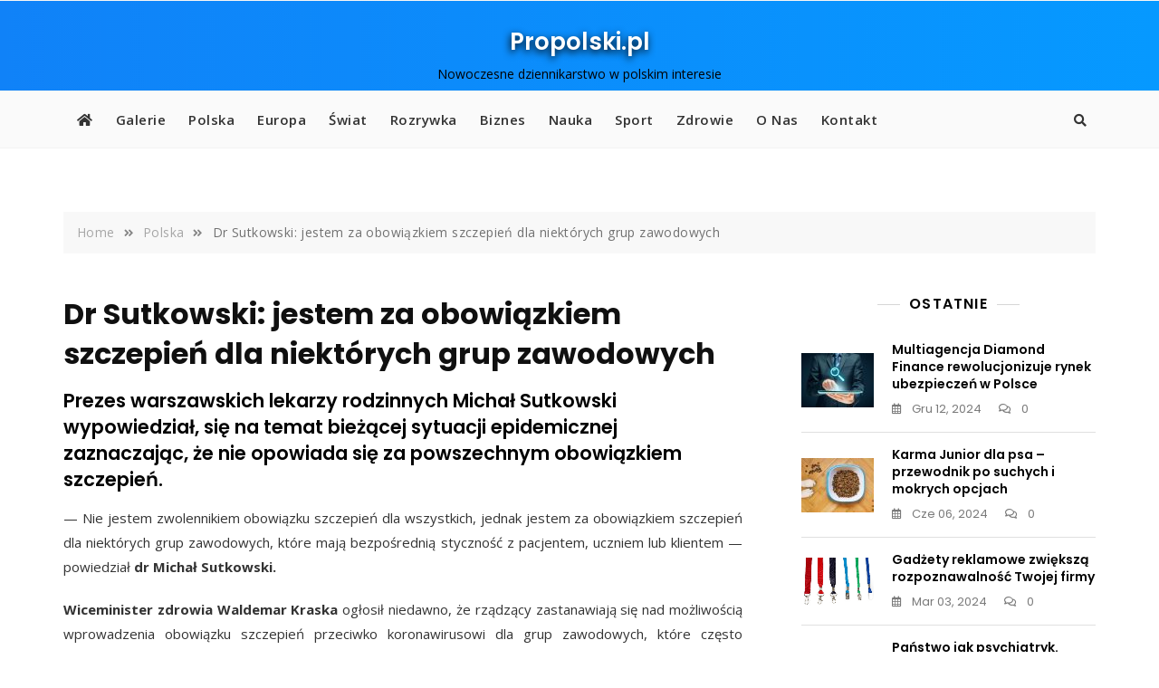

--- FILE ---
content_type: text/html; charset=utf-8
request_url: https://www.google.com/recaptcha/api2/aframe
body_size: 247
content:
<!DOCTYPE HTML><html><head><meta http-equiv="content-type" content="text/html; charset=UTF-8"></head><body><script nonce="ntY6i-mURbfTJRi2_YJ35w">/** Anti-fraud and anti-abuse applications only. See google.com/recaptcha */ try{var clients={'sodar':'https://pagead2.googlesyndication.com/pagead/sodar?'};window.addEventListener("message",function(a){try{if(a.source===window.parent){var b=JSON.parse(a.data);var c=clients[b['id']];if(c){var d=document.createElement('img');d.src=c+b['params']+'&rc='+(localStorage.getItem("rc::a")?sessionStorage.getItem("rc::b"):"");window.document.body.appendChild(d);sessionStorage.setItem("rc::e",parseInt(sessionStorage.getItem("rc::e")||0)+1);localStorage.setItem("rc::h",'1767470875581');}}}catch(b){}});window.parent.postMessage("_grecaptcha_ready", "*");}catch(b){}</script></body></html>